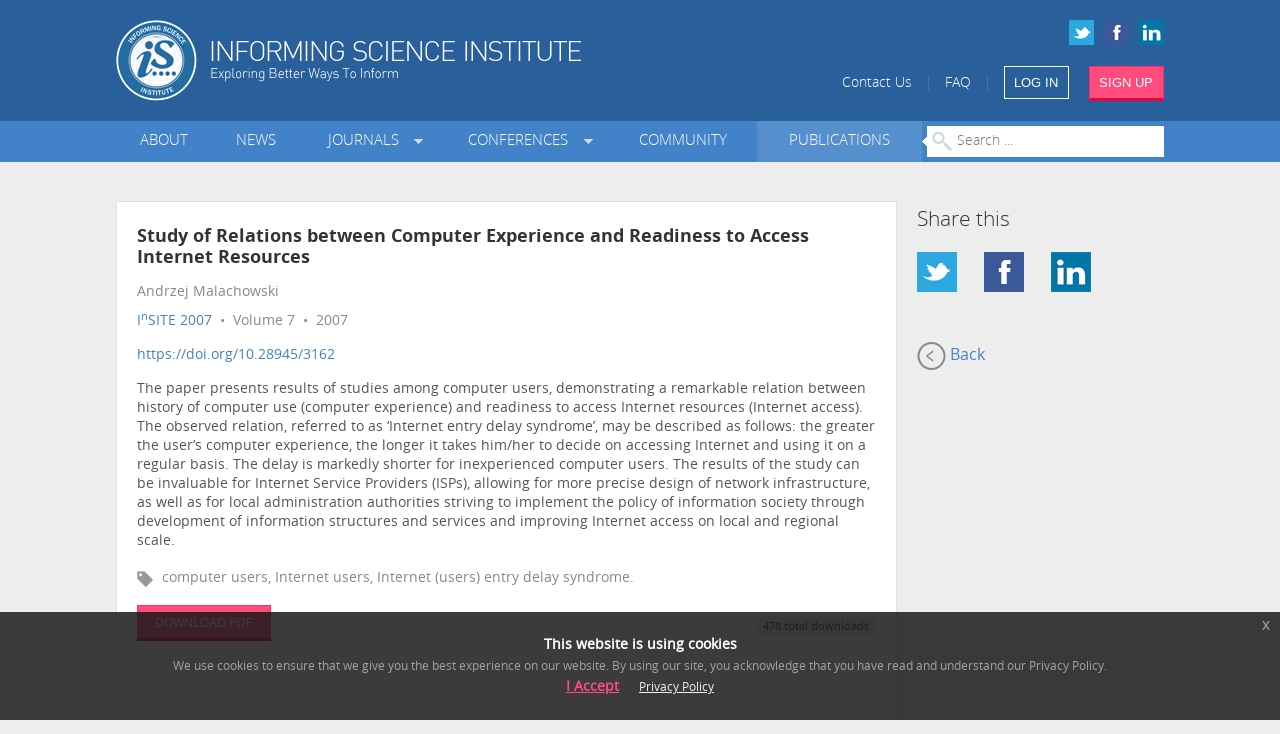

--- FILE ---
content_type: text/html; charset=utf-8
request_url: https://www.informingscience.org/Publications/3162?Source=%2FConferences%2FInSITE2007%2FProceedings
body_size: 6090
content:
<!DOCTYPE html>
<!--[if IE 8]> 				 <html class="no-js lt-ie9" lang="en"> <![endif]-->
<!--[if gt IE 8]><!-->
<html class="no-js" lang="en">
<!--<![endif]-->

<head>
    <meta charset="utf-8" />
    <meta http-equiv="X-UA-Compatible" content="IE=edge" >
    <meta name="description" content="An international association advancing the multidisciplinary study of informing systems. Founded in 1998, the Informing Science Institute (ISI) is a global community of academics shaping the future of informing science.">
    
    <meta name="viewport" content="width=device-width" />



<meta name="citation_title" content="Study of Relations between Computer Experience and Readiness to Access Internet Resources">
        <meta name="citation_author" content="Andrzej Malachowski">

<meta name="citation_publication_date" content="">
<meta name="citation_journal_title" content="I&lt;sup&gt;n&lt;/sup&gt;SITE 2007: Informing Science + IT Education Conference">
<meta name="citation_volume" content="7">
<meta name="citation_firstpage">
<meta name="citation_lastpage">
<meta name="citation_pdf_url" content="http://proceedings.informingscience.org/InSITE2007/InSITE07p209-217Mala394.pdf">
<meta name="citation_isbn" content="1535-0703"
<meta name="publisher" content="Informing Science Institute"> 

    <title>InSITE 2007 - Study of Relations between Computer Experience and Readiness to Access Internet Resources</title>
    <link rel="shortcut icon" href="/favicon.ico">

    <link href="/Content/css?v=KaSbZZKi4GsO3WUo4tIR9L9pPW8hTv0MTV-ASK8wNjA1" rel="stylesheet"/>


    
    <script src="/bundles/jquery?v=lAWanvxuK91VI6uSCdWzhvtofm0aK0rptSpK6X6X2d01"></script>

    
</head>
<body class="eupopup eupopup-bottom">


    

    <div id="header">
        <div class="row">
            <div class="small-6 large-7 columns">
                <a href="/" title="ISI Home" class="hide-for-small"><img src="/Content/Images/logo.png" alt="Informing Science Institute" style="width:465px;height:81px;" width="465" height="81" /></a>
                <a href="/" title="ISI Home" class="show-for-small"><img src="/Content/Images/logo-small.png" alt="Informing Science Institute" width="166" height="65" /></a>
            </div>
            <div class="small-6 large-5 columns">
                <div class="row collapse social-icons hide-for-small">
                    <a href="https://www.linkedin.com/company/informing-science-institute" target="_blank"><img src="/Content/Images/icon-linkedin-small.png" alt="LinkedIn"/></a>
                    <a href="https://www.facebook.com/informingscienceinstitute/" target="_blank"><img src="/Content/Images/icon-facebook-small.png" alt="Facebook" /></a>
                    <a href="https://twitter.com/InformingSci" target="_blank"><img src="/Content/Images/icon-twitter-small.png" alt="Twitter" /></a>
                </div>
                <div class="row collapse links">
                    <span class="hide-for-small-inline" ><a href="/Home/ContactUs">Contact Us</a> &nbsp;&nbsp;|&nbsp;&nbsp;
                    <a href="/Pages/FAQ">FAQ</a> &nbsp;&nbsp;|&nbsp;&nbsp;</span>
                    <a href="/Account/SignIn" class="small sign-in-link button medium no-margin-bottom">LOG IN</a>&nbsp;&nbsp;&nbsp;&nbsp;
                    <a href="/Account/SignUp" class="button alert medium no-margin-bottom">SIGN UP</a>
                </div>
            </div>
        </div>
    </div>

    <div id="menu" class="hide-for-small">
        <div class="row" >
            <div class="small-12 columns">


<ul class="main-menu">
    <li class="">
        <a href="/About" target="_self" class="">About</a>
    </li>
    <li class="">
        <a href="/News" target="_self" class="">News</a>
    </li>
    <li class="dropdown">
        <a href="/Journals" target="_self" class=" dropdown">Journals&nbsp;&nbsp;</a>
                <div class="row collapse submenu">
                    <div class="large-6 columns">
                        <h5>ISI Journals</h5>
                        <ul>
                                <li>
                                    <a href="/Journals/InformingSciJ" class="submenu-link" target="_self">Informing Science: The International Journal of an Emerging Transdiscipline (InformingSciJ)</a>
                                </li>
                                <li>
                                    <a href="/Journals/JITEDC" class="submenu-link" target="_self">Journal of Information Technology Education: Discussion Cases (JITE: DC)</a>
                                </li>
                                <li>
                                    <a href="/Journals/JITEResearch" class="submenu-link" target="_self">Journal of Information Technology Education: Research (JITE:Research)</a>
                                </li>
                                <li>
                                    <a href="/Journals/JITEIIP" class="submenu-link" target="_self">Journal of Information Technology Education: Innovations in Practice (JITE:IIP)</a>
                                </li>
                                <li>
                                    <a href="/Journals/IJELL" class="submenu-link" target="_self">Interdisciplinary Journal of e-Skills and Lifelong Learning (IJELL)</a>
                                </li>
                                <li>
                                    <a href="/Journals/IJIKM" class="submenu-link" target="_self">Interdisciplinary Journal of Information, Knowledge, and Management (IJIKM)</a>
                                </li>
                                <li>
                                    <a href="/Journals/IJDS" class="submenu-link" target="_self">International Journal of Doctoral Studies (IJDS)</a>
                                </li>
                                <li>
                                    <a href="/Journals/IISIT" class="submenu-link" target="_self">Issues in Informing Science and Information Technology (IISIT)</a>
                                </li>
                                <li>
                                    <a href="/Journals/JSPTE" class="submenu-link" target="_self">Journal for the Study of Postsecondary and Tertiary Education (JSPTE)</a>
                                </li>
                                <li>
                                    <a href="/Journals/IF" class="submenu-link" target="_self">Informing Faculty (IF)</a>
                                </li>
                        </ul>
                    </div>
                    <div class="large-6 columns">
                        <h5>Collaborative Journals</h5>
                        <ul >
                                <li>
                                    <a href="http://mumacasereview.org" class="submenu-link" target="_blank">Muma Case Review (MCR)</a>
                                </li>
                                <li>
                                    <a href="http://MumaBusinessReview.org" class="submenu-link" target="_blank">Muma Business Review (MBR)</a>
                                </li>
                                <li>
                                    <a href="/Journals/IJCDMS" class="submenu-link" target="_self">International Journal of Community Development and Management Studies (IJCDMS)</a>
                                </li>
                        </ul>
                    </div>
                </div>
    </li>
    <li class="dropdown">
        <a href="/Conferences" target="_self" class=" dropdown">Conferences&nbsp;&nbsp;</a>
            <ul class="submenu">
                    <li>
                        <a href="/Conferences/InSITE2026" class="submenu-link" target="_self"><b>InSITE 2026</b>: Jul 26 - 31 2026, United States</a>
                    </li>
                    <li>
                        <a href="/Conferences" class="submenu-link" target="_self">All Conferences &raquo;</a>
                    </li>
            </ul>
    </li>
    <li class="">
        <a href="/Community" target="_self" class="">Community</a>
    </li>
    <li class="">
        <a href="/Publications" target="_self" class="selected">Publications</a>
    </li>
    <li id="article-search">
        <form id="search-form" method="GET" action="/Publications">
            <input type="text" class="no-margin" placeholder="Search ..." style="width:100%" name="Search"/>
        </form>
    </li>
</ul>

            </div>
        </div>
    </div>
    <div id="menu-small" class="show-for-small" >
        <div class="row" >
            <div class="small-12 columns">


<div id="selected-item"><a href="#">MENU</a></div>
<ul>
    <li>
        <a href="/About" target="_self" class="">About</a>
    </li>
    <li>
        <a href="/News" target="_self" class="">News</a>
    </li>
    <li>
        <a href="/Journals" target="_self" class="">Journals&nbsp;&nbsp;</a>
    </li>
    <li>
        <a href="/Conferences" target="_self" class="">Conferences&nbsp;&nbsp;</a>
    </li>
    <li>
        <a href="/Community" target="_self" class="">Community</a>
    </li>
    <li>
        <a href="/Publications" target="_self" class="selected">Publications</a>
    </li>
    <li>
        <a href="/Home/ContactUs" target="_self" class="">Contact Us</a>
    </li>
    <li>
        <a href="/Pages/FAQ" target="_self" class="">FAQ</a>
    </li>
</ul>

            </div>
        </div>
    </div>


    

<script type="text/javascript">
    $(document).ready(function () {
        $(".view-article").click(function () {
            var id = $(this).attr("id").replace("view-article-", "");
            var hash = $(this).attr("data-hash");
            $.ajax({
                type: "POST",
                url: '/Home/CountViews',
                dataType: "text",
                data: { ID: id, Hash: hash }
            });
        });
    });
</script>

    <div class="margin-bottom">&nbsp;</div>
<div class="row" >
    <div class="large-9 columns">
        <div class="content">
            <div class="row" >
                <div class="large-12 columns">

                    <div class="journal-article">
                        <h4 class="title">Study of Relations between Computer Experience and Readiness to Access Internet Resources</h4>
                        <div class="authors" style="padding-bottom:5px">Andrzej Malachowski</div>

                        <div class="journal">

                                <a href="/Conferences/InSITE2007/Proceedings">I<sup>n</sup>SITE 2007</a>
                             &nbsp;&bull;&nbsp; Volume 7
                             &nbsp;&bull;&nbsp; 2007
                            


                        </div>

                            <div class="journal">
                                <a href="https://doi.org/10.28945/3162">https://doi.org/10.28945/3162</a>
                            </div>

                            <div class="abstract">
                                The paper presents results of studies among computer users, demonstrating a remarkable relation between history of computer use (computer experience) and readiness to access Internet resources (Internet access). The observed relation, referred to as ‘Internet entry delay syndrome’, may be described as follows: the greater the user’s computer experience, the longer it takes him/her to decide on accessing Internet and using it on a regular basis. The delay is markedly shorter for inexperienced computer users. The results of the study can be invaluable for Internet Service Providers (ISPs), allowing for more precise design of network infrastructure, as well as for local administration authorities striving to implement the policy of information society through development of information structures and services and improving Internet access on local and regional scale.
                            </div>   

                            <div class="keywords">
                                computer users, Internet users, Internet (users) entry delay syndrome.
                            </div>
                        
                        <div class="row">
                            <div class="small-6 columns">
                                    <div class="download">
                                        <a href="http://proceedings.informingscience.org/InSITE2007/InSITE07p209-217Mala394.pdf" target="_blank" class="button medium alert left view-article" id="view-article-3162" data-hash="889f12411846692e5aa1a3b72d157344eed48346">DOWNLOAD PDF</a>
                                    </div>
                                                            </div>
                            <div class="small-6 columns">
                                <div class="label secondary margin-top radius right">478 total downloads</div>
                            </div>
                        </div>
                        
                    </div>
                </div>
            </div>
        </div>
    </div>
    <div class="large-3 columns">
        <h5>Share this</h5>

        <ul class="small-block-grid-4">
          <li><a href="http://twitter.com/intent/tweet?text=ISI%20-%20Study%20of%20Relations%20between%20Computer%20Experience%20and%20Readiness%20to%20Access%20Internet%20Resources:%20https://www.informingscience.org/Publications/3162" target="_blank"><img src="/Content/Images/icon-twitter-large.png" /></a></li>
          <li><a href="http://www.facebook.com/sharer/sharer.php?s=100&p[url]=https://www.informingscience.org/Publications/3162&p[images][0]=&p[title]=ISI%20-%20Study%20of%20Relations%20between%20Computer%20Experience%20and%20Readiness%20to%20Access%20Internet%20Resources&p[summary]=" target="_blank"><img src="/Content/Images/icon-facebook-large.png" /></a></li>
          <li><a href="http://www.linkedin.com/shareArticle?mini=true&url=https://www.informingscience.org/Publications/3162&title=ISI%20-%20Study%20of%20Relations%20between%20Computer%20Experience%20and%20Readiness%20to%20Access%20Internet%20Resources&summary=&source="  target="_blank"><img src="/Content/Images/icon-linkedin-large.png" /></a></li>
        </ul>

            <a href="/Conferences/InSITE2007/Proceedings" class="back-link"><img src="/Content/Images/back.png" />&nbsp;Back</a>

    </div>
</div>


    <div id="back-to-top" class="show-for-small text-align-center"><p><a href="#">Back to Top &uarr;</a></p></div>

    <div id="footer">
        <div class="row">

            <div class="large-12 columns margin-bottom">
                <div class="row">
                    <div class="large-3 small-6 columns">
                        <ul>
                            <li><a href="/Pages/Advertise">Advertise</a></li>
                            <li><a href="/Pages/SponsorUs">Sponsor Us</a></li>
                            
                            <li><a href="/Home/ContactUs">CONTACT</a></li>
                            <li><a href="/Pages/FAQ">FAQ</a></li>
                        </ul>
                    </div>
                    <div class="large-3 small-6 columns">
                        <ul>
                            <li><a href="/Account/SignUp?Redirect=2">Become a Reviewer</a></li>
                            <li><a href="/Pages/Videos">ISI Videos</a></li>
                            <li><a href="/Pages/Mentorship">Mentorship</a></li>
                            <li><a href="/Pages/SecondAct">Second Act</a></li>
                        </ul>
                    </div>
                    <div style="clear:both;" class="show-for-small" ></div>
                    <div class="large-3 small-6 columns">
                        <ul>
                            <li><a href="/Pages/PrivacyPolicy">Privacy Policy</a></li>
                            <li><a href="/Pages/EthicsPolicy">Ethics Policy</a></li>
                            <li><a href="/Pages/LegalDisclaimer">Legal Disclaimer</a></li>
                            <li><a href="/Home/SiteMap">SITE MAP</a></li>
                        </ul>
                    </div>
                    <div class="large-3 small-6 columns">
                        <div class="social-icons">
                            <a href="https://twitter.com/InformingSci" target="_blank"><img src="/Content/Images/icon-twitter-large.png" alt="Twitter"/></a>
                            <a href="https://www.facebook.com/informingscienceinstitute/" target="_blank"><img src="/Content/Images/icon-facebook-large.png" alt="Facebook"/></a>
                            <a href="https://www.linkedin.com/company/informing-science-institute" target="_blank"><img src="/Content/Images/icon-linkedin-large.png" alt="LinkedIn" /></a>
                            
                        </div>
                    </div>
                </div>
                <div class="row">
                    <div class="small-6 columns">
                        <div class="search">
                            <h4>SEARCH PUBLICATIONS</h4>
<form action="/Publications/3162" method="get">                                <input type="text" name="Search" placeholder="Enter keywords ..."/>
</form>                        </div>
                    </div>
                    <div class="small-6 columns">
                        <img src="/Content/Images/logo-footer.png" class="logo" alt="Informing Science Institute" />
                    </div>
                </div>
            </div>

        </div>
    </div>

    <div id="sign-in-modal" class="reveal-modal" ></div>
    <div id="notification-modal" class="reveal-modal" ></div>


    
    


    
<link href="/Content/slidercss?v=5d2l1D9882jjKXojJP2CeUjRMphHBe8IK86swRXaYKc1" rel="stylesheet"/>
    <link href="/Content/ui-lightness/jquery-ui?v=k1l4LmGD4MdXRb7EbkLVyLJPA_iNyqKU_laXd3RonIk1" rel="stylesheet"/>

    
    <script src="/Scripts/respond.min.js"></script>
    <script src="/bundles/modernizr?v=wBEWDufH_8Md-Pbioxomt90vm6tJN2Pyy9u9zHtWsPo1"></script>


    <script src="/bundles/plugins?v=-N-2LcmsNDVEjL2VezN-AkSW72I7RnV7a5jF8nNaWqs1"></script>


<script src="/bundles/sliders?v=BPU0PwB0o8Z1JuVrLHXHfWUhksscAdwOnPN4vlN3J441"></script>
   
    
    <script src="/bundles/foundation?v=2sW_7vJb7RrXeu2vGZ8zDo0TboKfSjyyk1dR2gUvFJw1"></script>

    <script>
        $(document).foundation();
    </script>


<script async>
    function initialiseGoogleAnalytics() {
        (function(i, s, o, g, r, a, m) {
            i['GoogleAnalyticsObject'] = r;
            i[r] = i[r] || function() {
                (i[r].q = i[r].q || []).push(arguments)
            }, i[r].l = 1 * new Date();
            a = s.createElement(o),
                m = s.getElementsByTagName(o)[0];
            a.async = 1;
            a.src = g;
            m.parentNode.insertBefore(a, m)
        })(window, document, 'script', '//www.google-analytics.com/analytics.js', 'ga');

        ga('create', 'UA-57684101-1', 'auto');
        ga('set', 'anonymizeIp', true);
        ga('send', 'pageview');

    }
    
    $(document).bind("user_cookie_already_accepted", function(event, object) {
      initialiseGoogleAnalytics();
    });

    $(document).bind("user_cookie_consent_changed", function(event, object) {
      var userConsentGiven = $(object).attr('consent');
      if (userConsentGiven) {
        initialiseGoogleAnalytics();
      }
    });

    

</script>


    <div id="help-modal" class="reveal-modal" ></div>
    <div id="feedback-modal" class="reveal-modal" ></div>


</body>
</html>

    

--- FILE ---
content_type: text/javascript; charset=utf-8
request_url: https://www.informingscience.org/bundles/foundation?v=2sW_7vJb7RrXeu2vGZ8zDo0TboKfSjyyk1dR2gUvFJw1
body_size: 18352
content:
function showNoty(n){var t=noty({text:n,type:"success",dismissQueue:!1,layout:"topCenter",theme:"default",timeout:3300})}function resetSidebarHeight(){$("html").width()>800&&$(".full-height").height($(".member-content").parent().height())}function openModal(n,t){$(n).foundation("reveal","open",{url:t,closeOnBackgroundClick:!0,cache:!1,success:function(){}})}var libFuncName=null;if(typeof jQuery=="undefined"&&typeof Zepto=="undefined"&&typeof $=="function")libFuncName=$;else if(typeof jQuery=="function")libFuncName=jQuery;else if(typeof Zepto=="function")libFuncName=Zepto;else throw new TypeError;(function(n,t,i,r){"use strict";n("head").append('<meta class="foundation-mq-small">');n("head").append('<meta class="foundation-mq-medium">');n("head").append('<meta class="foundation-mq-large">');t.matchMedia=t.matchMedia||function(n){var u,i=n.documentElement,f=i.firstElementChild||i.firstChild,r=n.createElement("body"),t=n.createElement("div");return t.id="mq-test-1",t.style.cssText="position:absolute;top:-100em",r.style.background="none",r.appendChild(t),function(n){return t.innerHTML='&shy;<style media="'+n+'"> #mq-test-1 { width: 42px; }<\/style>',i.insertBefore(r,f),u=t.offsetWidth===42,i.removeChild(r),{matches:u,media:n}}}(i);Array.prototype.filter||(Array.prototype.filter=function(n){var i,f,r,e,t,u;if(this==null)throw new TypeError;if(i=Object(this),f=i.length>>>0,typeof n=="function"){for(r=[],e=arguments[1],t=0;t<f;t++)t in i&&(u=i[t],n&&n.call(e,u,t,i)&&r.push(u));return r}});Function.prototype.bind||(Function.prototype.bind=function(n){if(typeof this!="function")throw new TypeError("Function.prototype.bind - what is trying to be bound is not callable");var r=Array.prototype.slice.call(arguments,1),u=this,t=function(){},i=function(){return u.apply(this instanceof t&&n?this:n,r.concat(Array.prototype.slice.call(arguments)))};return t.prototype=this.prototype,i.prototype=new t,i});Array.prototype.indexOf||(Array.prototype.indexOf=function(n){var u,r,t,i;if(this==null)throw new TypeError;if((u=Object(this),r=u.length>>>0,r===0)||(t=0,arguments.length>1&&(t=Number(arguments[1]),t!=t?t=0:t!=0&&t!=Infinity&&t!=-Infinity&&(t=(t>0||-1)*Math.floor(Math.abs(t)))),t>=r))return-1;for(i=t>=0?t:Math.max(r-Math.abs(t),0);i<r;i++)if(i in u&&u[i]===n)return i;return-1});n.fn.stop=n.fn.stop||function(){return this};t.Foundation={name:"Foundation",version:"4.3.2",cache:{},media_queries:{small:n(".foundation-mq-small").css("font-family").replace(/\'/g,""),medium:n(".foundation-mq-medium").css("font-family").replace(/\'/g,""),large:n(".foundation-mq-large").css("font-family").replace(/\'/g,"")},stylesheet:n("<style><\/style>").appendTo("head")[0].sheet,init:function(t,i,r,u,f,e){var s,o=[t,r,u,f],c=[],e=e||!1,h,l;if(e&&(this.nc=e),this.rtl=/rtl/i.test(n("html").attr("dir")),this.scope=t||this.scope,i&&typeof i=="string"&&!/reflow/i.test(i)){if(/off/i.test(i))return this.off();if(s=i.split(" "),s.length>0)for(h=s.length-1;h>=0;h--)c.push(this.init_lib(s[h],o))}else{/reflow/i.test(i)&&(o[1]="reflow");for(l in this.libs)c.push(this.init_lib(l,o))}return typeof i=="function"&&o.unshift(i),this.response_obj(c,o)},response_obj:function(n,t){for(var i=0,r=t.length;i<r;i++)if(typeof t[i]=="function")return t[i]({errors:n.filter(function(n){if(typeof n=="string")return n})});return n},init_lib:function(n,t){return this.trap(function(){return this.libs.hasOwnProperty(n)?(this.patch(this.libs[n]),this.libs[n].init.apply(this.libs[n],t)):function(){}}.bind(this),n)},trap:function(n,t){if(!this.nc)try{return n()}catch(i){return this.error({name:t,message:"could not be initialized",more:i.name+" "+i.message})}return n()},patch:function(n){this.fix_outer(n);n.scope=this.scope;n.rtl=this.rtl},inherit:function(n,t){for(var r=t.split(" "),i=r.length-1;i>=0;i--)this.lib_methods.hasOwnProperty(r[i])&&(this.libs[n.name][r[i]]=this.lib_methods[r[i]])},random_str:function(n){var t="0123456789ABCDEFGHIJKLMNOPQRSTUVWXYZabcdefghijklmnopqrstuvwxyz".split(""),i,r;for(n||(n=Math.floor(Math.random()*t.length)),i="",r=0;r<n;r++)i+=t[Math.floor(Math.random()*t.length)];return i},libs:{},lib_methods:{set_data:function(n,t){var i=[this.name,+new Date,Foundation.random_str(5)].join("-");return Foundation.cache[i]=t,n.attr("data-"+this.name+"-id",i),t},get_data:function(n){return Foundation.cache[n.attr("data-"+this.name+"-id")]},remove_data:function(t){t?(delete Foundation.cache[t.attr("data-"+this.name+"-id")],t.attr("data-"+this.name+"-id","")):n("[data-"+this.name+"-id]").each(function(){delete Foundation.cache[n(this).attr("data-"+this.name+"-id")];n(this).attr("data-"+this.name+"-id","")})},throttle:function(n,t){var i=null;return function(){var r=this,u=arguments;clearTimeout(i);i=setTimeout(function(){n.apply(r,u)},t)}},data_options:function(t){function s(n){return!isNaN(+n)&&n!==null&&n!==""&&n!==!1&&n!==!0}function e(t){return typeof t=="string"?n.trim(t):t}for(var u={},i,f=(t.attr("data-options")||":").split(";"),o=f.length,r=o-1;r>=0;r--)i=f[r].split(":"),/true/i.test(i[1])&&(i[1]=!0),/false/i.test(i[1])&&(i[1]=!1),s(i[1])&&(i[1]=parseInt(i[1],10)),i.length===2&&i[0].length>0&&(u[e(i[0])]=e(i[1]));return u},delay:function(n,t){return setTimeout(n,t)},scrollTo:function(i,r,u){if(!(u<0)){var e=r-n(t).scrollTop(),f=e/u*10;this.scrollToTimerCache=setTimeout(function(){isNaN(parseInt(f,10))||(t.scrollTo(0,n(t).scrollTop()+f),this.scrollTo(i,r,u-10))}.bind(this),10)}},scrollLeft:function(n){if(n.length)return"scrollLeft"in n[0]?n[0].scrollLeft:n[0].pageXOffset},empty:function(n){if(n.length&&n.length>0)return!1;if(n.length&&n.length===0)return!0;for(var t in n)if(hasOwnProperty.call(n,t))return!1;return!0},addCustomRule:function(n,t){if(t===r)Foundation.stylesheet.insertRule(n,Foundation.stylesheet.cssRules.length);else{var i=Foundation.media_queries[t];i!==r&&Foundation.stylesheet.insertRule("@media "+Foundation.media_queries[t]+"{ "+n+" }")}}},fix_outer:function(n){n.outerHeight=function(n,t){return typeof Zepto=="function"?n.height():typeof t!="undefined"?n.outerHeight(t):n.outerHeight()};n.outerWidth=function(n,t){return typeof Zepto=="function"?n.width():typeof t!="undefined"?n.outerWidth(t):n.outerWidth()}},error:function(n){return n.name+" "+n.message+"; "+n.more},off:function(){return n(this.scope).off(".fndtn"),n(t).off(".fndtn"),!0},zj:n};n.fn.foundation=function(){var n=Array.prototype.slice.call(arguments,0);return this.each(function(){return Foundation.init.apply(Foundation,[this].concat(n)),this})}})(libFuncName,this,this.document),function(n,t,i,r){"use strict";Foundation.libs.clearing={name:"clearing",version:"4.3.2",settings:{templates:{viewing:'<a href="#" class="clearing-close">&times;<\/a><div class="visible-img" style="display: none"><img src="//:0"><p class="clearing-caption"><\/p><a href="#" class="clearing-main-prev"><span><\/span><\/a><a href="#" class="clearing-main-next"><span><\/span><\/a><\/div>'},close_selectors:".clearing-close",init:!1,locked:!1},init:function(t,i,r){var u=this;return Foundation.inherit(this,"set_data get_data remove_data throttle data_options"),typeof i=="object"&&(r=n.extend(!0,this.settings,i)),typeof i!="string"?(n(this.scope).find("ul[data-clearing]").each(function(){var t=n(this),i=i||{},r=t.find("li"),f=u.get_data(t);!f&&r.length>0&&(i.$parent=t.parent(),u.set_data(t,n.extend({},u.settings,i,u.data_options(t))),u.assemble(t.find("li")),u.settings.init||u.events().swipe_events())}),this.settings.init):this[i].call(this,r)},events:function(){var i=this;n(this.scope).on("click.fndtn.clearing","ul[data-clearing] li",function(t,r,u){var r=r||n(this),u=u||r,f=r.next("li"),o=i.get_data(r.parent()),e=n(t.target);t.preventDefault();o||i.init();u.hasClass("visible")&&r[0]===u[0]&&f.length>0&&i.is_open(r)&&(u=f,e=u.find("img"));i.open(e,r,u);i.update_paddles(u)}).on("click.fndtn.clearing",".clearing-main-next",function(n){this.nav(n,"next")}.bind(this)).on("click.fndtn.clearing",".clearing-main-prev",function(n){this.nav(n,"prev")}.bind(this)).on("click.fndtn.clearing",this.settings.close_selectors,function(n){Foundation.libs.clearing.close(n,this)}).on("keydown.fndtn.clearing",function(n){this.keydown(n)}.bind(this));n(t).on("resize.fndtn.clearing",function(){this.resize()}.bind(this));return this.settings.init=!0,this},swipe_events:function(){var t=this;n(this.scope).on("touchstart.fndtn.clearing",".visible-img",function(t){t.touches||(t=t.originalEvent);var i={start_page_x:t.touches[0].pageX,start_page_y:t.touches[0].pageY,start_time:(new Date).getTime(),delta_x:0,is_scrolling:r};n(this).data("swipe-transition",i);t.stopPropagation()}).on("touchmove.fndtn.clearing",".visible-img",function(i){var r,u;(i.touches||(i=i.originalEvent),i.touches.length>1||i.scale&&i.scale!==1)||(r=n(this).data("swipe-transition"),typeof r=="undefined"&&(r={}),r.delta_x=i.touches[0].pageX-r.start_page_x,typeof r.is_scrolling=="undefined"&&(r.is_scrolling=!!(r.is_scrolling||Math.abs(r.delta_x)<Math.abs(i.touches[0].pageY-r.start_page_y))),r.is_scrolling||r.active||(i.preventDefault(),u=r.delta_x<0?"next":"prev",r.active=!0,t.nav(i,u)))}).on("touchend.fndtn.clearing",".visible-img",function(t){n(this).data("swipe-transition",{});t.stopPropagation()})},assemble:function(t){var i=t.parent();i.after('<div id="foundationClearingHolder"><\/div>');var u=n("#foundationClearingHolder"),f=this.get_data(i),e=i.detach(),r={grid:'<div class="carousel">'+this.outerHTML(e[0])+"<\/div>",viewing:f.templates.viewing},o='<div class="clearing-assembled"><div>'+r.viewing+r.grid+"<\/div><\/div>";return u.after(o).remove()},open:function(n,t,i){var f=i.closest(".clearing-assembled"),e=f.find("div").first(),u=e.find(".visible-img"),r=u.find("img").not(n);this.locked()||(r.attr("src",this.load(n)).css("visibility","hidden"),this.loaded(r,function(){r.css("visibility","visible");f.addClass("clearing-blackout");e.addClass("clearing-container");u.show();this.fix_height(i).caption(u.find(".clearing-caption"),n).center(r).shift(t,i,function(){i.siblings().removeClass("visible");i.addClass("visible")})}.bind(this)))},close:function(t,i){t.preventDefault();var r=function(n){return/blackout/.test(n.selector)?n:n.closest(".clearing-blackout")}(n(i)),u,f;return i===t.target&&r&&(u=r.find("div").first(),f=u.find(".visible-img"),this.settings.prev_index=0,r.find("ul[data-clearing]").attr("style","").closest(".clearing-blackout").removeClass("clearing-blackout"),u.removeClass("clearing-container"),f.hide()),!1},is_open:function(n){return n.parent().prop("style").length>0},keydown:function(t){var i=n(".clearing-blackout").find("ul[data-clearing]");t.which===39&&this.go(i,"next");t.which===37&&this.go(i,"prev");t.which===27&&n("a.clearing-close").trigger("click")},nav:function(t,i){var r=n(".clearing-blackout").find("ul[data-clearing]");t.preventDefault();this.go(r,i)},resize:function(){var t=n(".clearing-blackout .visible-img").find("img");t.length&&this.center(t)},fix_height:function(t){var i=t.parent().children(),r=this;return i.each(function(){var t=n(this),i=t.find("img");t.height()>r.outerHeight(i)&&t.addClass("fix-height")}).closest("ul").width(i.length*100+"%"),this},update_paddles:function(n){var t=n.closest(".carousel").siblings(".visible-img");n.next().length>0?t.find(".clearing-main-next").removeClass("disabled"):t.find(".clearing-main-next").addClass("disabled");n.prev().length>0?t.find(".clearing-main-prev").removeClass("disabled"):t.find(".clearing-main-prev").addClass("disabled")},center:function(n){return this.rtl?n.css({marginRight:-(this.outerWidth(n)/2),marginTop:-(this.outerHeight(n)/2)}):n.css({marginLeft:-(this.outerWidth(n)/2),marginTop:-(this.outerHeight(n)/2)}),this},load:function(n){var t;return(t=n[0].nodeName==="A"?n.attr("href"):n.parent().attr("href"),this.preload(n),t)?t:n.attr("src")},preload:function(n){this.img(n.closest("li").next()).img(n.closest("li").prev())},loaded:function(n,t){function i(){t()}function r(){this.one("load",i);if(/MSIE (\d+\.\d+);/.test(navigator.userAgent)){var n=this.attr("src"),t=n.match(/\?/)?"&":"?";t+="random="+(new Date).getTime();this.attr("src",n+t)}}if(!n.attr("src")){i();return}n[0].complete||n[0].readyState===4?i():r.call(n)},img:function(n){if(n.length){var i=new Image,t=n.find("a");i.src=t.length?t.attr("href"):n.find("img").attr("src")}return this},caption:function(n,t){var i=t.data("caption");return i?n.html(i).show():n.text("").hide(),this},go:function(n,t){var r=n.find(".visible"),i=r[t]();i.length&&i.find("img").trigger("click",[r,i])},shift:function(n,t,i){var r=t.parent(),s=this.settings.prev_index||t.index(),u=this.direction(r,n,t),o=parseInt(r.css("left"),10),f=this.outerWidth(t),e;t.index()===s||/skip/.test(u)?/skip/.test(u)&&(e=t.index()-this.settings.up_count,this.lock(),e>0?r.animate({left:-(e*f)},300,this.unlock()):r.animate({left:0},300,this.unlock())):/left/.test(u)?(this.lock(),r.animate({left:o+f},300,this.unlock())):/right/.test(u)&&(this.lock(),r.animate({left:o-f},300,this.unlock()));i()},direction:function(t,i,r){var f=t.find("li"),s=this.outerWidth(f)+this.outerWidth(f)/4,e=Math.floor(this.outerWidth(n(".clearing-container"))/s)-1,u=f.index(r),o;return this.settings.up_count=e,o=this.adjacent(this.settings.prev_index,u)?u>e&&u>this.settings.prev_index?"right":u>e-1&&u<=this.settings.prev_index?"left":!1:"skip",this.settings.prev_index=u,o},adjacent:function(n,t){for(var i=t+1;i>=t-1;i--)if(i===n)return!0;return!1},lock:function(){this.settings.locked=!0},unlock:function(){this.settings.locked=!1},locked:function(){return this.settings.locked},outerHTML:function(n){return n.outerHTML||(new XMLSerializer).serializeToString(n)},off:function(){n(this.scope).off(".fndtn.clearing");n(t).off(".fndtn.clearing");this.remove_data();this.settings.init=!1},reflow:function(){this.init()}}}(Foundation.zj,this,this.document),function(n,t,i){"use strict";Foundation.libs.dropdown={name:"dropdown",version:"4.3.2",settings:{activeClass:"open",is_hover:!1,opened:function(){},closed:function(){}},init:function(t,i,r){return this.scope=t||this.scope,Foundation.inherit(this,"throttle scrollLeft data_options"),typeof i=="object"&&n.extend(!0,this.settings,i),typeof i!="string"?(this.settings.init||this.events(),this.settings.init):this[i].call(this,r)},events:function(){var r=this;n(this.scope).on("click.fndtn.dropdown","[data-dropdown]",function(t){var i=n.extend({},r.settings,r.data_options(n(this)));t.preventDefault();i.is_hover||r.toggle(n(this))}).on("mouseenter","[data-dropdown]",function(){var t=n.extend({},r.settings,r.data_options(n(this)));t.is_hover&&r.toggle(n(this))}).on("mouseleave","[data-dropdown-content]",function(){var t=n('[data-dropdown="'+n(this).attr("id")+'"]'),i=n.extend({},r.settings,r.data_options(t));i.is_hover&&r.close.call(r,n(this))}).on("opened.fndtn.dropdown","[data-dropdown-content]",this.settings.opened).on("closed.fndtn.dropdown","[data-dropdown-content]",this.settings.closed);n(i).on("click.fndtn.dropdown",function(t){var i=n(t.target).closest("[data-dropdown-content]");if(!n(t.target).data("dropdown")&&!n(t.target).parent().data("dropdown")){if(!n(t.target).data("revealId")&&i.length>0&&(n(t.target).is("[data-dropdown-content]")||n.contains(i.first()[0],t.target))){t.stopPropagation();return}r.close.call(r,n("[data-dropdown-content]"))}});n(t).on("resize.fndtn.dropdown",r.throttle(function(){r.resize.call(r)},50)).trigger("resize");this.settings.init=!0},close:function(t){var i=this;t.each(function(){n(this).hasClass(i.settings.activeClass)&&(n(this).css(Foundation.rtl?"right":"left","-99999px").removeClass(i.settings.activeClass),n(this).trigger("closed"))})},open:function(n,t){this.css(n.addClass(this.settings.activeClass),t);n.trigger("opened")},toggle:function(t){var i=n("#"+t.data("dropdown"));i.length!==0&&(this.close.call(this,n("[data-dropdown-content]").not(i)),i.hasClass(this.settings.activeClass)?this.close.call(this,i):(this.close.call(this,n("[data-dropdown-content]")),this.open.call(this,i,t)))},resize:function(){var t=n("[data-dropdown-content].open"),i=n("[data-dropdown='"+t.attr("id")+"']");t.length&&i.length&&this.css(t,i)},css:function(i,r){var e=i.offsetParent(),u=r.offset(),f;return u.top-=e.offset().top,u.left-=e.offset().left,this.small()?(i.css({position:"absolute",width:"95%","max-width":"none",top:u.top+this.outerHeight(r)}),i.css(Foundation.rtl?"right":"left","2.5%")):(!Foundation.rtl&&n(t).width()>this.outerWidth(i)+r.offset().left&&!this.data_options(r).align_right?(f=u.left,i.hasClass("right")&&i.removeClass("right")):(i.hasClass("right")||i.addClass("right"),f=u.left-(this.outerWidth(i)-this.outerWidth(r))),i.attr("style","").css({position:"absolute",top:u.top+this.outerHeight(r),left:f})),i},small:function(){return n(t).width()<768||n("html").hasClass("lt-ie9")},off:function(){n(this.scope).off(".fndtn.dropdown");n("html, body").off(".fndtn.dropdown");n(t).off(".fndtn.dropdown");n("[data-dropdown-content]").off(".fndtn.dropdown");this.settings.init=!1},reflow:function(){}}}(Foundation.zj,this,this.document),function(n,t,i,r){"use strict";Foundation.libs.forms={name:"forms",version:"4.3.2",cache:{},settings:{disable_class:"no-custom",last_combo:null},init:function(t,i,r){return typeof i=="object"&&n.extend(!0,this.settings,i),typeof i!="string"?(this.settings.init||this.events(),this.assemble(),this.settings.init):this[i].call(this,r)},assemble:function(){var t=this;n('form.custom input[type="radio"],[type="checkbox"]',n(this.scope)).not('[data-customforms="disabled"]').not("."+this.settings.disable_class).each(function(n,i){t.set_custom_markup(i)}).change(function(){t.set_custom_markup(this)});n("form.custom select",n(this.scope)).not('[data-customforms="disabled"]').not("."+this.settings.disable_class).not("[multiple=multiple]").each(this.append_custom_select)},events:function(){var r=this;n(this.scope).on("click.fndtn.forms","form.custom span.custom.checkbox",function(t){t.preventDefault();t.stopPropagation();r.toggle_checkbox(n(this))}).on("click.fndtn.forms","form.custom span.custom.radio",function(t){t.preventDefault();t.stopPropagation();r.toggle_radio(n(this))}).on("change.fndtn.forms","form.custom select",function(t,i){n(this).is('[data-customforms="disabled"]')||r.refresh_custom_select(n(this),i)}).on("click.fndtn.forms","form.custom label",function(t){if(n(t.target).is("label")){var i=n("#"+r.escape(n(this).attr("for"))).not('[data-customforms="disabled"]'),u,f;i.length!==0&&(i.attr("type")==="checkbox"?(t.preventDefault(),u=n(this).find("span.custom.checkbox"),u.length===0&&(u=i.add(this).siblings("span.custom.checkbox").first()),r.toggle_checkbox(u)):i.attr("type")==="radio"&&(t.preventDefault(),f=n(this).find("span.custom.radio"),f.length===0&&(f=i.add(this).siblings("span.custom.radio").first()),r.toggle_radio(f)))}}).on("mousedown.fndtn.forms","form.custom div.custom.dropdown",function(){return!1}).on("click.fndtn.forms","form.custom div.custom.dropdown a.current, form.custom div.custom.dropdown a.selector",function(t){var f=n(this),i=f.closest("div.custom.dropdown"),e=u(i,"select");if(i.hasClass("open")||n(r.scope).trigger("click"),t.preventDefault(),!1===e.is(":disabled")){if(i.toggleClass("open"),i.hasClass("open"))n(r.scope).on("click.fndtn.forms.customdropdown",function(){i.removeClass("open");n(r.scope).off(".fndtn.forms.customdropdown")});else n(r.scope).on(".fndtn.forms.customdropdown");return!1}}).on("click.fndtn.forms touchend.fndtn.forms","form.custom div.custom.dropdown li",function(t){var r=n(this),e=r.closest("div.custom.dropdown"),f=u(e,"select"),h=0,o,s;t.preventDefault();t.stopPropagation();n(this).hasClass("disabled")||(n("div.dropdown").not(e).removeClass("open"),o=r.closest("ul").find("li.selected"),o.removeClass("selected"),r.addClass("selected"),e.removeClass("open").find("a.current").text(r.text()),r.closest("ul").find("li").each(function(n){r[0]===this&&(h=n)}),f[0].selectedIndex=h,f.data("prevalue",o.html()),typeof i.createEvent!="undefined"?(s=i.createEvent("HTMLEvents"),s.initEvent("change",!0,!0),f[0].dispatchEvent(s)):f[0].fireEvent("onchange"))});n(t).on("keydown",function(t){var l=i.activeElement,s=Foundation.libs.forms,r=n(".custom.dropdown"),c=u(r,"select"),h=n("input,select,textarea,button"),o,e,f;r.length>0&&r.hasClass("open")&&(t.preventDefault(),t.which===9&&(n(h[n(h).index(c)+1]).focus(),r.removeClass("open")),t.which===13&&r.find("li.selected").trigger("click"),t.which===27&&r.removeClass("open"),t.which>=65&&t.which<=90&&(f=s.go_to(r,t.which),e=r.find("li.selected"),f&&(e.removeClass("selected"),s.scrollTo(f.addClass("selected"),300))),t.which===38?(e=r.find("li.selected"),o=e.prev(":not(.disabled)"),o.length>0&&(o.parent()[0].scrollTop=o.parent().scrollTop()-s.outerHeight(o),e.removeClass("selected"),o.addClass("selected"))):t.which===40&&(e=r.find("li.selected"),f=e.next(":not(.disabled)"),f.length>0&&(f.parent()[0].scrollTop=f.parent().scrollTop()+s.outerHeight(f),e.removeClass("selected"),f.addClass("selected"))))});n(t).on("keyup",function(){var r=i.activeElement,t=n(".custom.dropdown");r===t.find(".current")[0]&&t.find(".selector").focus().click()});this.settings.init=!0},go_to:function(n,t){var r=n.find("li"),u=r.length,i,f;if(u>0)for(i=0;i<u;i++)if(f=r.eq(i).text().charAt(0).toLowerCase(),f===String.fromCharCode(t).toLowerCase())return r.eq(i)},scrollTo:function(n,t){if(!(t<0)){var i=n.parent(),u=this.outerHeight(n),f=u*n.index()-i.scrollTop(),r=f/t*10;this.scrollToTimerCache=setTimeout(function(){isNaN(parseInt(r,10))||(i[0].scrollTop=i.scrollTop()+r,this.scrollTo(n,t-10))}.bind(this),10)}},set_custom_markup:function(t){var i=n(t),u=i.attr("type"),r=i.next("span.custom."+u);i.parent().hasClass("switch")||i.addClass("hidden-field");r.length===0&&(r=n('<span class="custom '+u+'"><\/span>').insertAfter(i));r.toggleClass("checked",i.is(":checked"));r.toggleClass("disabled",i.is(":disabled"))},append_custom_select:function(t,i){var f=Foundation.libs.forms,u=n(i),r=u.next("div.custom.dropdown"),o=r.find("ul"),w=r.find(".current"),v=r.find(".selector"),s=u.find("option"),y=s.filter(":selected"),p=u.attr("class")?u.attr("class").split(" "):[],c=0,h="",e,l=!1,a;r.length===0?(a=u.hasClass("small")?"small":u.hasClass("medium")?"medium":u.hasClass("large")?"large":u.hasClass("expand")?"expand":"",r=n('<div class="'+["custom","dropdown",a].concat(p).filter(function(n,t,i){return n===""?!1:i.indexOf(n)===t}).join(" ")+'"><a href="#" class="selector"><\/a><ul /><\/div>'),v=r.find(".selector"),o=r.find("ul"),h=s.map(function(){var t=n(this).attr("class")?n(this).attr("class"):"";return"<li class='"+t+"'>"+n(this).html()+"<\/li>"}).get().join(""),o.append(h),l=r.prepend('<a href="#" class="current">'+(y.html()||"")+"<\/a>").find(".current"),u.after(r).addClass("hidden-field")):(h=s.map(function(){return"<li>"+n(this).html()+"<\/li>"}).get().join(""),o.html("").append(h));f.assign_id(u,r);r.toggleClass("disabled",u.is(":disabled"));e=o.find("li");f.cache[r.data("id")]=e.length;s.each(function(t){this.selected&&(e.eq(t).addClass("selected"),l&&l.html(n(this).html()));n(this).is(":disabled")&&e.eq(t).addClass("disabled")});r.is(".small, .medium, .large, .expand")||(r.addClass("open"),f=Foundation.libs.forms,f.hidden_fix.adjust(o),c=f.outerWidth(e)>c?f.outerWidth(e):c,Foundation.libs.forms.hidden_fix.reset(),r.removeClass("open"))},assign_id:function(n,t){var i=[+new Date,Foundation.random_str(5)].join("-");n.attr("data-id",i);t.attr("data-id",i)},refresh_custom_select:function(t,i){var e=this,o=0,r=t.next(),s=t.find("option"),u=r.find("ul"),h=r.find("li"),f;(s.length!==this.cache[r.data("id")]||i)&&(u.html(""),f="",s.each(function(){var t=n(this),i=t.html(),u=this.selected;f+='<li class="'+(u?" selected ":"")+(t.is(":disabled")?" disabled ":"")+'">'+i+"<\/li>";u&&r.find(".current").html(i)}),u.html(f),r.removeAttr("style"),u.removeAttr("style"),r.find("li").each(function(){r.addClass("open");e.outerWidth(n(this))>o&&(o=e.outerWidth(n(this)));r.removeClass("open")}),h=r.find("li"),this.cache[r.data("id")]=h.length)},refresh_custom_selection:function(t){var i=n("option:selected",t).text();n("a.current",t.next()).text(i)},toggle_checkbox:function(n){var t=n.prev(),i=t[0];!1===t.is(":disabled")&&(i.checked=i.checked?!1:!0,n.toggleClass("checked"),t.trigger("change"))},toggle_radio:function(n){var t=n.prev(),i=t.closest("form.custom"),r=t[0];!1===t.is(":disabled")&&(i.find('input[type="radio"][name="'+this.escape(t.attr("name"))+'"]').next().not(n).removeClass("checked"),n.hasClass("checked")||n.toggleClass("checked"),r.checked=n.hasClass("checked"),t.trigger("change"))},escape:function(n){return n?n.replace(/[-[\]{}()*+?.,\\^$|#\s]/g,"\\$&"):""},hidden_fix:{tmp:[],hidden:null,adjust:function(t){var i=this;i.hidden=t.parents();i.hidden=i.hidden.add(t).filter(":hidden");i.hidden.each(function(){var t=n(this);i.tmp.push(t.attr("style"));t.css({visibility:"hidden",display:"block"})})},reset:function(){var t=this;t.hidden.each(function(i){var u=n(this),f=t.tmp[i];f===r?u.removeAttr("style"):u.attr("style",f)});t.tmp=[];t.hidden=null}},off:function(){n(this.scope).off(".fndtn.forms")},reflow:function(){}};var u=function(t,i){for(var t=t.prev();t.length;){if(t.is(i))return t;t=t.prev()}return n()}}(Foundation.zj,this,this.document),function(n,t,i,r){"use strict";var u=function(){},f=function(u,f){if(u.hasClass(f.slides_container_class))return this;var h=this,c,l=u,y,p,w,v=0,b,a,k=!1;l.children().first().addClass(f.active_slide_class);h.update_slide_number=function(t){f.slide_number&&(y.find("span:first").text(parseInt(t)+1),y.find("span:last").text(l.children().length));f.bullets&&(p.children().removeClass(f.bullets_active_class),n(p.children().get(t)).addClass(f.bullets_active_class))};h.update_active_link=function(t){var i=n('a[data-orbit-link="'+l.children().eq(t).attr("data-orbit-slide")+'"]');i.parents("ul").find("[data-orbit-link]").removeClass(f.bullets_active_class);i.addClass(f.bullets_active_class)};h.build_markup=function(){l.wrap('<div class="'+f.container_class+'"><\/div>');c=l.parent();l.addClass(f.slides_container_class);f.navigation_arrows&&(c.append(n('<a href="#"><span><\/span><\/a>').addClass(f.prev_class)),c.append(n('<a href="#"><span><\/span><\/a>').addClass(f.next_class)));f.timer&&(w=n("<div>").addClass(f.timer_container_class),w.append("<span>"),w.append(n("<div>").addClass(f.timer_progress_class)),w.addClass(f.timer_paused_class),c.append(w));f.slide_number&&(y=n("<div>").addClass(f.slide_number_class),y.append("<span><\/span> "+f.slide_number_text+" <span><\/span>"),c.append(y));f.bullets&&(p=n("<ol>").addClass(f.bullets_container_class),c.append(p),l.children().each(function(t){var i=n("<li>").attr("data-orbit-slide",t);p.append(i)}));f.stack_on_small&&c.addClass(f.stack_on_small_class);h.update_slide_number(0);h.update_active_link(0)};h._goto=function(t,i){var r,o,e,u,s,c;if(t===v)return!1;if(typeof a=="object"&&a.restart(),r=l.children(),o="next",k=!0,t<v&&(o="prev"),t>=r.length?t=0:t<0&&(t=r.length-1),e=n(r.get(v)),u=n(r.get(t)),e.css("zIndex",2),e.removeClass(f.active_slide_class),u.css("zIndex",4).addClass(f.active_slide_class),l.trigger("orbit:before-slide-change"),f.before_slide_change(),h.update_active_link(t),s=function(){var n=function(){v=t;k=!1;i===!0&&(a=h.create_timer(),a.start());h.update_slide_number(v);l.trigger("orbit:after-slide-change",[{slide_number:v,total_slides:r.length}]);f.after_slide_change(v,r.length)};l.height()!=u.height()&&f.variable_height?l.animate({height:u.height()},250,"linear",n):n()},r.length===1)return s(),!1;c=function(){o==="next"&&b.next(e,u,s);o==="prev"&&b.prev(e,u,s)};u.height()>l.height()&&f.variable_height?l.animate({height:u.height()},250,"linear",c):c()};h.next=function(n){n.stopImmediatePropagation();n.preventDefault();h._goto(v+1)};h.prev=function(n){n.stopImmediatePropagation();n.preventDefault();h._goto(v-1)};h.link_custom=function(t){var i,r;t.preventDefault();i=n(this).attr("data-orbit-link");typeof i=="string"&&(i=n.trim(i))!=""&&(r=c.find("[data-orbit-slide="+i+"]"),r.index()!=-1&&h._goto(r.index()))};h.link_bullet=function(){var t=n(this).attr("data-orbit-slide");typeof t=="string"&&(t=n.trim(t))!=""&&h._goto(parseInt(t))};h.timer_callback=function(){h._goto(v+1,!0)};h.compute_dimensions=function(){var i=n(l.children().get(v)),t=i.height();f.variable_height||l.children().each(function(){n(this).height()>t&&(t=n(this).height())});l.height(t)};h.create_timer=function(){return new e(c.find("."+f.timer_container_class),f,h.timer_callback)};h.stop_timer=function(){typeof a=="object"&&a.stop()};h.toggle_timer=function(){var n=c.find("."+f.timer_container_class);n.hasClass(f.timer_paused_class)?(typeof a=="undefined"&&(a=h.create_timer()),a.start()):typeof a=="object"&&a.stop()};h.init=function(){h.build_markup();f.timer&&(a=h.create_timer(),a.start());b=new s(f,l);f.animation==="slide"&&(b=new o(f,l));c.on("click","."+f.next_class,h.next);c.on("click","."+f.prev_class,h.prev);c.on("click","[data-orbit-slide]",h.link_bullet);c.on("click",h.toggle_timer);if(f.swipe)c.on("touchstart.fndtn.orbit",function(n){n.touches||(n=n.originalEvent);var t={start_page_x:n.touches[0].pageX,start_page_y:n.touches[0].pageY,start_time:(new Date).getTime(),delta_x:0,is_scrolling:r};c.data("swipe-transition",t);n.stopPropagation()}).on("touchmove.fndtn.orbit",function(n){var t,i;(n.touches||(n=n.originalEvent),n.touches.length>1||n.scale&&n.scale!==1)||(t=c.data("swipe-transition"),typeof t=="undefined"&&(t={}),t.delta_x=n.touches[0].pageX-t.start_page_x,typeof t.is_scrolling=="undefined"&&(t.is_scrolling=!!(t.is_scrolling||Math.abs(t.delta_x)<Math.abs(n.touches[0].pageY-t.start_page_y))),t.is_scrolling||t.active||(n.preventDefault(),i=t.delta_x<0?v+1:v-1,t.active=!0,h._goto(i)))}).on("touchend.fndtn.orbit",function(n){c.data("swipe-transition",{});n.stopPropagation()});c.on("mouseenter.fndtn.orbit",function(){f.timer&&f.pause_on_hover&&h.stop_timer()}).on("mouseleave.fndtn.orbit",function(){f.timer&&f.resume_on_mouseout&&a.start()});n(i).on("click","[data-orbit-link]",h.link_custom);n(t).on("resize",h.compute_dimensions);n(t).on("load",h.compute_dimensions);n(t).on("load",function(){c.prev(".preloader").css("display","none")});l.trigger("orbit:ready")};h.init()},e=function(n,t,i){var f=this,o=t.timer_speed,u=n.find("."+t.timer_progress_class),s,e,r=-1;this.update_progress=function(n){var t=u.clone();t.attr("style","");t.css("width",n+"%");u.replaceWith(t);u=t};this.restart=function(){clearTimeout(e);n.addClass(t.timer_paused_class);r=-1;f.update_progress(0)};this.start=function(){if(!n.hasClass(t.timer_paused_class))return!0;r=r===-1?o:r;n.removeClass(t.timer_paused_class);s=(new Date).getTime();u.animate({width:"100%"},r,"linear");e=setTimeout(function(){f.restart();i()},r);n.trigger("orbit:timer-started")};this.stop=function(){var i,u;if(n.hasClass(t.timer_paused_class))return!0;clearTimeout(e);n.addClass(t.timer_paused_class);i=(new Date).getTime();r=r-(i-s);u=100-r/o*100;f.update_progress(u);n.trigger("orbit:timer-stopped")}},o=function(t){var u=t.animation_speed,f=n("html[dir=rtl]").length===1,i=f?"marginRight":"marginLeft",r={};r[i]="0%";this.next=function(n,t,f){t.animate(r,u,"linear",function(){n.css(i,"100%");f()})};this.prev=function(n,t,f){t.css(i,"-100%");t.animate(r,u,"linear",function(){n.css(i,"100%");f()})}},s=function(t){var i=t.animation_speed,r=n("html[dir=rtl]").length===1,u=r?"marginRight":"marginLeft";this.next=function(n,t,r){t.css({margin:"0%",opacity:"0.01"});t.animate({opacity:"1"},i,"linear",function(){n.css("margin","100%");r()})};this.prev=function(n,t,r){t.css({margin:"0%",opacity:"0.01"});t.animate({opacity:"1"},i,"linear",function(){n.css("margin","100%");r()})}};Foundation.libs=Foundation.libs||{};Foundation.libs.orbit={name:"orbit",version:"4.3.2",settings:{animation:"slide",timer_speed:1e4,pause_on_hover:!0,resume_on_mouseout:!1,animation_speed:500,stack_on_small:!1,navigation_arrows:!0,slide_number:!0,slide_number_text:"of",container_class:"orbit-container",stack_on_small_class:"orbit-stack-on-small",next_class:"orbit-next",prev_class:"orbit-prev",timer_container_class:"orbit-timer",timer_paused_class:"paused",timer_progress_class:"orbit-progress",slides_container_class:"orbit-slides-container",bullets_container_class:"orbit-bullets",bullets_active_class:"active",slide_number_class:"orbit-slide-number",caption_class:"orbit-caption",active_slide_class:"active",orbit_transition_class:"orbit-transitioning",bullets:!0,timer:!0,variable_height:!1,swipe:!0,before_slide_change:u,after_slide_change:u},init:function(t,i){var r=this,u,e;Foundation.inherit(r,"data_options");typeof i=="object"&&n.extend(!0,r.settings,i);n(t).is("[data-orbit]")&&(u=n(t),e=r.data_options(u),new f(u,n.extend({},r.settings,e)));n("[data-orbit]",t).each(function(t,i){var u=n(i),e=r.data_options(u);new f(u,n.extend({},r.settings,e))})}}}(Foundation.zj,this,this.document),function(n){"use strict";function t(n,t,i){return n.addEventListener?n.addEventListener(t,i,!1):n.attachEvent?n.attachEvent("on"+t,i):void 0}function i(n,t){for(var i=0,r=n.length;i<r;i++)if(n[i]===t)return!0;return!1}function r(n,t){var i;n.createTextRange?(i=n.createTextRange(),i.move("character",t),i.select()):n.selectionStart&&(n.focus(),n.setSelectionRange(t,t))}function u(n,t){try{return n.type=t,!0}catch(i){return!1}}n.Placeholders={Utils:{addEventListener:t,inArray:i,moveCaret:r,changeType:u}}}(this),function(n){"use strict";function et(){}function ot(n){var t;return n.value===n.getAttribute(f)&&n.getAttribute(o)==="true"?(n.setAttribute(o,"false"),n.value="",n.className=n.className.replace(g,""),t=n.getAttribute(s),t&&(n.type=t),!0):!1}function k(n){var t,r=n.getAttribute(f);return n.value===""&&r?(n.setAttribute(o,"true"),n.value=r,n.className+=" "+y,t=n.getAttribute(s),t?n.type="text":n.type==="password"&&i.changeType(n,"text")&&n.setAttribute(s,"password"),!0):!1}function st(n,t){var r,u,o,s,i;if(n&&n.getAttribute(f))t(n);else for(r=n?n.getElementsByTagName("input"):e,u=n?n.getElementsByTagName("textarea"):c,i=0,s=r.length+u.length;i<s;i++)o=i<r.length?r[i]:u[i-r.length],t(o)}function ht(n){st(n,ot)}function vt(n){st(n,k)}function yt(n){return function(){p&&n.value===n.getAttribute(f)&&n.getAttribute(o)==="true"?i.moveCaret(n,0):ot(n)}}function pt(n){return function(){k(n)}}function wt(n){return function(t){return w=n.value,n.getAttribute(o)==="true"&&w===n.getAttribute(f)&&i.inArray(lt,t.keyCode)?(t.preventDefault&&t.preventDefault(),!1):void 0}}function bt(n){return function(){var t;n.getAttribute(o)==="true"&&n.value!==w&&(n.className=n.className.replace(g,""),n.value=n.value.replace(n.getAttribute(f),""),n.setAttribute(o,!1),t=n.getAttribute(s),t&&(n.type=t));n.value===""&&(n.blur(),i.moveCaret(n,0))}}function kt(n){return function(){n===document.activeElement&&n.value===n.getAttribute(f)&&n.getAttribute(o)==="true"&&i.moveCaret(n,0)}}function dt(n){return function(){ht(n)}}function ct(n){n.form&&(a=n.form,a.getAttribute(nt)||(i.addEventListener(a,"submit",dt(a)),a.setAttribute(nt,"true")));i.addEventListener(n,"focus",yt(n));i.addEventListener(n,"blur",pt(n));p&&(i.addEventListener(n,"keydown",wt(n)),i.addEventListener(n,"keyup",bt(n)),i.addEventListener(n,"click",kt(n)));n.setAttribute(tt,"true");n.setAttribute(f,r);k(n)}var d=["text","search","url","tel","email","password","number","textarea"],lt=[27,33,34,35,36,37,38,39,40,8,46],y="placeholdersjs",g=new RegExp("(?:^|\\s)"+y+"(?!\\S)"),e,c,f="data-placeholder-value",o="data-placeholder-active",s="data-placeholder-type",nt="data-placeholder-submit",tt="data-placeholder-bound",at=document.createElement("input"),it=document.getElementsByTagName("head")[0],rt=document.documentElement,h=n.Placeholders,i=h.Utils,p,ut,w,l,b,r,ft,a,t,v,u;if(h.nativeSupport=at.placeholder!==void 0,!h.nativeSupport){for(e=document.getElementsByTagName("input"),c=document.getElementsByTagName("textarea"),p=rt.getAttribute("data-placeholder-focus")==="false",ut=rt.getAttribute("data-placeholder-live")!=="false",l=document.createElement("style"),l.type="text/css",b=document.createTextNode("."+y+" { color:#ccc; }"),l.styleSheet?l.styleSheet.cssText=b.nodeValue:l.appendChild(b),it.insertBefore(l,it.firstChild),u=0,v=e.length+c.length;u<v;u++)t=u<e.length?e[u]:c[u-e.length],r=t.attributes.placeholder,r&&(r=r.nodeValue,r&&i.inArray(d,t.type)&&ct(t));ft=setInterval(function(){for(u=0,v=e.length+c.length;u<v;u++)t=u<e.length?e[u]:c[u-e.length],r=t.attributes.placeholder,r&&(r=r.nodeValue,r&&i.inArray(d,t.type)&&(t.getAttribute(tt)||ct(t),r===t.getAttribute(f)&&(t.type!=="password"||t.getAttribute(s))||(t.type==="password"&&!t.getAttribute(s)&&i.changeType(t,"text")&&t.setAttribute(s,"password"),t.value===t.getAttribute(f)&&(t.value=r),t.setAttribute(f,r))));ut||clearInterval(ft)},100)}h.disable=h.nativeSupport?et:ht;h.enable=h.nativeSupport?et:vt}(this),function(n,t,i,r){"use strict";Foundation.libs.reveal={name:"reveal",version:"4.3.2",locked:!1,settings:{animation:"fadeAndPop",animationSpeed:250,closeOnBackgroundClick:!0,closeOnEsc:!0,dismissModalClass:"close-reveal-modal",bgClass:"reveal-modal-bg",open:function(){},opened:function(){},close:function(){},closed:function(){},bg:n(".reveal-modal-bg"),css:{open:{opacity:0,visibility:"visible",display:"block"},close:{opacity:1,visibility:"hidden",display:"none"}}},init:function(t,i,r){return Foundation.inherit(this,"data_options delay"),typeof i=="object"?n.extend(!0,this.settings,i):typeof r!="undefined"&&n.extend(!0,this.settings,r),typeof i!="string"?(this.events(),this.settings.init):this[i].call(this,r)},events:function(){var t=this;n(this.scope).off(".fndtn.reveal").on("click.fndtn.reveal","[data-reveal-id]",function(i){var r,u,f;i.preventDefault();t.locked||(r=n(this),u=r.data("reveal-ajax"),t.locked=!0,typeof u=="undefined"?t.open.call(t,r):(f=u===!0?r.attr("href"):u,t.open.call(t,r,{url:f})))}).on("click.fndtn.reveal touchend",this.close_targets(),function(i){if(i.preventDefault(),!t.locked){var r=n.extend({},t.settings,t.data_options(n(".reveal-modal.open"))),u=n(i.target)[0]===n("."+r.bgClass)[0];if(u&&!r.closeOnBackgroundClick)return;t.locked=!0;t.close.call(t,u?n(".reveal-modal.open"):n(this).closest(".reveal-modal"))}});if(n(this.scope).hasClass("reveal-modal"))n(this.scope).on("open.fndtn.reveal",this.settings.open).on("opened.fndtn.reveal",this.settings.opened).on("opened.fndtn.reveal",this.open_video).on("close.fndtn.reveal",this.settings.close).on("closed.fndtn.reveal",this.settings.closed).on("closed.fndtn.reveal",this.close_video);else n(this.scope).on("open.fndtn.reveal",".reveal-modal",this.settings.open).on("opened.fndtn.reveal",".reveal-modal",this.settings.opened).on("opened.fndtn.reveal",".reveal-modal",this.open_video).on("close.fndtn.reveal",".reveal-modal",this.settings.close).on("closed.fndtn.reveal",".reveal-modal",this.settings.closed).on("closed.fndtn.reveal",".reveal-modal",this.close_video);return n("body").bind("keyup.reveal",function(i){var r=n(".reveal-modal.open"),u=n.extend({},t.settings,t.data_options(r));i.which===27&&u.closeOnEsc&&r.foundation("reveal","close")}),!0},open:function(t,i){var r,f,u,e;t?typeof t.selector!="undefined"?r=n("#"+t.data("reveal-id")):(r=n(this.scope),i=t):r=n(this.scope);r.hasClass("open")||(f=n(".reveal-modal.open"),typeof r.data("css-top")=="undefined"&&r.data("css-top",parseInt(r.css("top"),10)).data("offset",this.cache_offset(r)),r.trigger("open"),f.length<1&&this.toggle_bg(),typeof i!="undefined"&&i.url?(u=this,e=typeof i.success!="undefined"?i.success:null,n.extend(i,{success:function(t,i,o){n.isFunction(e)&&e(t,i,o);r.html(t);n(r).foundation("section","reflow");u.hide(f,u.settings.css.close);u.show(r,u.settings.css.open)}}),n.ajax(i)):(this.hide(f,this.settings.css.close),this.show(r,this.settings.css.open)))},close:function(t){var t=t&&t.length?t:n(this.scope),i=n(".reveal-modal.open");i.length>0&&(this.locked=!0,t.trigger("close"),this.toggle_bg(),this.hide(i,this.settings.css.close))},close_targets:function(){var n="."+this.settings.dismissModalClass;return this.settings.closeOnBackgroundClick?n+", ."+this.settings.bgClass:n},toggle_bg:function(){n("."+this.settings.bgClass).length===0&&(this.settings.bg=n("<div />",{"class":this.settings.bgClass}).appendTo("body"));this.settings.bg.filter(":visible").length>0?this.hide(this.settings.bg):this.show(this.settings.bg)},show:function(i,r){var f,u;if(r){if(i.parent("body").length===0){f=i.wrap('<div style="display: none;" />').parent();i.on("closed.fndtn.reveal.wrapped",function(){i.detach().appendTo(f);i.unwrap().unbind("closed.fndtn.reveal.wrapped")});i.detach().appendTo("body")}return/pop/i.test(this.settings.animation)?(r.top=n(t).scrollTop()-i.data("offset")+"px",u={top:n(t).scrollTop()+i.data("css-top")+"px",opacity:1},this.delay(function(){return i.css(r).animate(u,this.settings.animationSpeed,"linear",function(){this.locked=!1;i.trigger("opened")}.bind(this)).addClass("open")}.bind(this),this.settings.animationSpeed/2)):/fade/i.test(this.settings.animation)?(u={opacity:1},this.delay(function(){return i.css(r).animate(u,this.settings.animationSpeed,"linear",function(){this.locked=!1;i.trigger("opened")}.bind(this)).addClass("open")}.bind(this),this.settings.animationSpeed/2)):i.css(r).show().css({opacity:1}).addClass("open").trigger("opened")}return/fade/i.test(this.settings.animation)?i.fadeIn(this.settings.animationSpeed/2):i.show()},hide:function(i,r){var u;return r?/pop/i.test(this.settings.animation)?(u={top:-n(t).scrollTop()-i.data("offset")+"px",opacity:0},this.delay(function(){return i.animate(u,this.settings.animationSpeed,"linear",function(){this.locked=!1;i.css(r).trigger("closed")}.bind(this)).removeClass("open")}.bind(this),this.settings.animationSpeed/2)):/fade/i.test(this.settings.animation)?(u={opacity:0},this.delay(function(){return i.animate(u,this.settings.animationSpeed,"linear",function(){this.locked=!1;i.css(r).trigger("closed")}.bind(this)).removeClass("open")}.bind(this),this.settings.animationSpeed/2)):i.hide().css(r).removeClass("open").trigger("closed"):/fade/i.test(this.settings.animation)?i.fadeOut(this.settings.animationSpeed/2):i.hide()},close_video:function(){var i=n(this).find(".flex-video"),t=i.find("iframe");t.length>0&&(t.attr("data-src",t[0].src),t.attr("src","about:blank"),i.hide())},open_video:function(){var i=n(this).find(".flex-video"),t=i.find("iframe"),u,f;t.length>0&&(u=t.attr("data-src"),typeof u=="string"?t[0].src=t.attr("data-src"):(f=t[0].src,t[0].src=r,t[0].src=f),i.show())},cache_offset:function(n){var t=n.show().height()+parseInt(n.css("top"),10);return n.hide(),t},off:function(){n(this.scope).off(".fndtn.reveal")},reflow:function(){}}}(Foundation.zj,this,this.document),function(n,t){"use strict";Foundation.libs.tooltips={name:"tooltips",version:"4.3.2",settings:{selector:".has-tip",additionalInheritableClasses:[],tooltipClass:".tooltip",touchCloseText:"tap to close",appendTo:"body","disable-for-touch":!1,tipTemplate:function(n,t){return'<span data-selector="'+n+'" class="'+Foundation.libs.tooltips.settings.tooltipClass.substring(1)+'">'+t+'<span class="nub"><\/span><\/span>'}},cache:{},init:function(t,i,r){Foundation.inherit(this,"data_options");var u=this;if(typeof i=="object"?n.extend(!0,this.settings,i):typeof r!="undefined"&&n.extend(!0,this.settings,r),typeof i!="string")if(Modernizr.touch)n(this.scope).on("click.fndtn.tooltip touchstart.fndtn.tooltip touchend.fndtn.tooltip","[data-tooltip]",function(t){var i=n.extend({},u.settings,u.data_options(n(this)));i["disable-for-touch"]||(t.preventDefault(),n(i.tooltipClass).hide(),u.showOrCreateTip(n(this)))}).on("click.fndtn.tooltip touchstart.fndtn.tooltip touchend.fndtn.tooltip",this.settings.tooltipClass,function(t){t.preventDefault();n(this).fadeOut(150)});else n(this.scope).on("mouseenter.fndtn.tooltip mouseleave.fndtn.tooltip","[data-tooltip]",function(t){var i=n(this);/enter|over/i.test(t.type)?u.showOrCreateTip(i):(t.type==="mouseout"||t.type==="mouseleave")&&u.hide(i)});else return this[i].call(this,r)},showOrCreateTip:function(n){var t=this.getTip(n);return t&&t.length>0?this.show(n):this.create(n)},getTip:function(t){var r=this.selector(t),i=null;return r&&(i=n('span[data-selector="'+r+'"]'+this.settings.tooltipClass)),typeof i=="object"?i:!1},selector:function(n){var t=n.attr("id"),i=n.attr("data-tooltip")||n.attr("data-selector");return(t&&t.length<1||!t)&&typeof i!="string"&&(i="tooltip"+Math.random().toString(36).substring(7),n.attr("data-selector",i)),t&&t.length>0?t:i},create:function(t){var i=n(this.settings.tipTemplate(this.selector(t),n("<div><\/div>").html(t.attr("title")).html())),r=this.inheritable_classes(t);i.addClass(r).appendTo(this.settings.appendTo);Modernizr.touch&&i.append('<span class="tap-to-close">'+this.settings.touchCloseText+"<\/span>");t.removeAttr("title").attr("title","");this.show(t)},reposition:function(i,r,u){var e,s,o,c,f,h;r.css("visibility","hidden").show();e=i.data("width");s=r.children(".nub");o=this.outerHeight(s);c=this.outerHeight(s);f=function(n,t,i,r,u,f){return n.css({top:t?t:"auto",bottom:r?r:"auto",left:u?u:"auto",right:i?i:"auto",width:f?f:"auto"}).end()};f(r,i.offset().top+this.outerHeight(i)+10,"auto","auto",i.offset().left,e);n(t).width()<767?(f(r,i.offset().top+this.outerHeight(i)+10,"auto","auto",12.5,n(this.scope).width()),r.addClass("tip-override"),f(s,-o,"auto","auto",i.offset().left)):(h=i.offset().left,Foundation.rtl&&(h=i.offset().left+i.offset().width-this.outerWidth(r)),f(r,i.offset().top+this.outerHeight(i)+10,"auto","auto",h,e),r.removeClass("tip-override"),u&&u.indexOf("tip-top")>-1?f(r,i.offset().top-this.outerHeight(r),"auto","auto",h,e).removeClass("tip-override"):u&&u.indexOf("tip-left")>-1?f(r,i.offset().top+this.outerHeight(i)/2-o*2.5,"auto","auto",i.offset().left-this.outerWidth(r)-o,e).removeClass("tip-override"):u&&u.indexOf("tip-right")>-1&&f(r,i.offset().top+this.outerHeight(i)/2-o*2.5,"auto","auto",i.offset().left+this.outerWidth(i)+o,e).removeClass("tip-override"));r.css("visibility","visible").hide()},inheritable_classes:function(t){var r=["tip-top","tip-left","tip-bottom","tip-right","noradius"].concat(this.settings.additionalInheritableClasses),i=t.attr("class"),u=i?n.map(i.split(" "),function(t){if(n.inArray(t,r)!==-1)return t}).join(" "):"";return n.trim(u)},show:function(n){var t=this.getTip(n);this.reposition(n,t,n.attr("class"));t.fadeIn(150)},hide:function(n){var t=this.getTip(n);t.fadeOut(150)},reload:function(){var t=n(this);return t.data("fndtn-tooltips")?t.foundationTooltips("destroy").foundationTooltips("init"):t.foundationTooltips("init")},off:function(){n(this.scope).off(".fndtn.tooltip");n(this.settings.tooltipClass).each(function(t){n("[data-tooltip]").get(t).attr("title",n(this).text())}).remove()},reflow:function(){}}}(Foundation.zj,this,this.document);$(document).ready(function(){$("#back-to-top a").click(function(){window.scrollTo(0,0)});$(".reveal-modal").on("click",".close-reveal-modal",function(){$(".reveal-modal").foundation("reveal","close")});$(".modal-link").click(function(){return openModal("#notification-modal",$(this).attr("href")),!1});$(".custom-modal-link").click(function(){return openModal("#custom-modal",$(this).attr("href")),!1});$(".help-modal-link").click(function(){return openModal("#help-modal",$(this).attr("href")),!1});$(".feedback-modal-link").click(function(){return openModal("#feedback-modal",$(this).attr("href")),!1});$(".notepad-modal-link").click(function(){return $("#notepad-insert-id").val($(this).attr("data-for-text-editor")),$("#notepad-modal").foundation("reveal","open",{}),!1});$(".sign-in-link").click(function(){return $("#sign-in-modal").foundation("reveal","open",{url:$(this).attr("href"),cache:!1,success:function(){}}),!1});$("a.dropdown").click(function(n){return n.stopPropagation(),$(".submenu").hide(),$(this).parent().find(".submenu").toggle(),!1});$("#user-menu ul li a").click(function(n){n.stopPropagation();$("#user-menu ul").hide()});$("html").click(function(){$("#user-menu ul").hide();$(".submenu").hide()});$("#user-avatar").click(function(n){return n.stopPropagation(),$("#user-menu ul").slideToggle("fast"),!1});$("div.custom-dropdown").click(function(){var n=$(this).attr("id");return $("#"+n+"-ul").slideToggle("fast"),!1});$("html").click(function(){$("ul.custom-dropdown").hide()});$(".nav-select").change(function(){window.location=$(this).val()});$(".check-all").click(function(){$(this).closest("table").find("input[type=checkbox]").prop("checked",this.checked)});$(".action-delete").click(function(){if(!confirm("Are you sure you want to delete this record?"))return!1});$("form:not(.no-submit-disable)").submit(function(){$(this).valid()&&$(this).find("input[type=submit]").prop("disabled",!0)});$("#selected-item a").click(function(){var n=$(this).parent().parent().find("ul");return n.is(":visible")?n.slideUp():n.slideDown(),!1});$(".date-pick").datepicker({dateFormat:"yy-mm-dd"});try{$("textarea.editor").ckeditor({customConfig:"config_simple.js"});CKEDITOR.on("instanceReady",function(){resetSidebarHeight()})}catch(n){}try{$("textarea.editor-large").ckeditor({customConfig:"config_simple.js",height:"200px"});CKEDITOR.on("instanceReady",function(){resetSidebarHeight()})}catch(n){}resetSidebarHeight();setTimeout(function(){resetSidebarHeight()},200)})